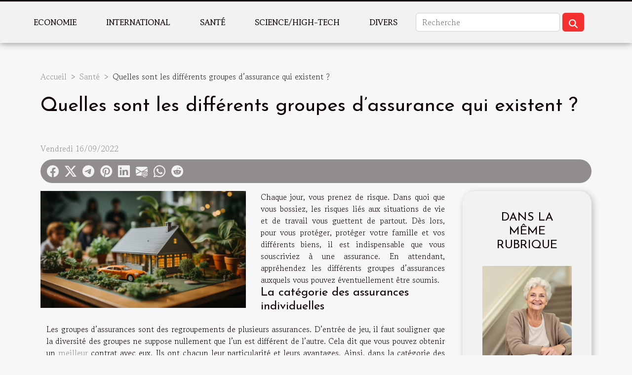

--- FILE ---
content_type: text/html; charset=UTF-8
request_url: https://www.studiofarrington.com/quelles-sont-les-differents-groupes-dassurance-qui-existent/
body_size: 9824
content:
<!DOCTYPE html>
    <html lang="fr">
<head>
    <meta charset="utf-8">
    <title>Quelles sont les différents groupes d’assurance qui existent ?</title>
<meta name="description" content="">

<meta name="robots" content="follow,index" />
<link rel="icon" type="image/png" href="/favicon.png" />
    <meta name="viewport" content="width=device-width, initial-scale=1">
    <link rel="stylesheet" href="/css/style2.css">
</head>
<body>
    <header>
    <div class="container-fluid fixed-top d-flex justify-content-center">
        <nav class="navbar navbar-expand-xl pt-3">
            <div class="container-fluid">
                <button class="navbar-toggler" type="button" data-bs-toggle="collapse" data-bs-target="#navbarSupportedContent" aria-controls="navbarSupportedContent" aria-expanded="false" aria-label="Toggle navigation">
                    <svg xmlns="http://www.w3.org/2000/svg" fill="currentColor" class="bi bi-list" viewBox="0 0 16 16">
                        <path fill-rule="evenodd" d="M2.5 12a.5.5 0 0 1 .5-.5h10a.5.5 0 0 1 0 1H3a.5.5 0 0 1-.5-.5m0-4a.5.5 0 0 1 .5-.5h10a.5.5 0 0 1 0 1H3a.5.5 0 0 1-.5-.5m0-4a.5.5 0 0 1 .5-.5h10a.5.5 0 0 1 0 1H3a.5.5 0 0 1-.5-.5"></path>
                    </svg>
                </button>
                <div class="collapse navbar-collapse" id="navbarSupportedContent">
                    <ul class="navbar-nav">
                                                    <li class="nav-item">
    <a href="/economie" class="nav-link">Economie</a>
    </li>
                                    <li class="nav-item">
    <a href="/international" class="nav-link">International</a>
    </li>
                                    <li class="nav-item">
    <a href="/sante" class="nav-link">Santé</a>
    </li>
                                    <li class="nav-item">
    <a href="/sciencehigh-tech" class="nav-link">Science/High-tech</a>
    </li>
                                    <li class="nav-item">
    <a href="/divers" class="nav-link">Divers</a>
    </li>
                            </ul>
                    <form class="d-flex" role="search" method="get" action="/search">
    <input type="search" class="form-control"  name="q" placeholder="Recherche" aria-label="Recherche"  pattern=".*\S.*" required>
    <button type="submit" class="btn">
        <svg xmlns="http://www.w3.org/2000/svg" width="18px" height="18px" fill="currentColor" viewBox="0 0 512 512">
                    <path d="M416 208c0 45.9-14.9 88.3-40 122.7L502.6 457.4c12.5 12.5 12.5 32.8 0 45.3s-32.8 12.5-45.3 0L330.7 376c-34.4 25.2-76.8 40-122.7 40C93.1 416 0 322.9 0 208S93.1 0 208 0S416 93.1 416 208zM208 352a144 144 0 1 0 0-288 144 144 0 1 0 0 288z"/>
                </svg>
    </button>
</form>
                </div>
            </div>
        </nav>
    </div>
</header>
<div class="container">
        <nav aria-label="breadcrumb"
               style="--bs-breadcrumb-divider: '&gt;';" >
            <ol class="breadcrumb">
                <li class="breadcrumb-item"><a href="/">Accueil</a></li>
                                    <li class="breadcrumb-item  active ">
                        <a href="/sante" title="Santé">Santé</a>                    </li>
                                <li class="breadcrumb-item">
                    Quelles sont les différents groupes d’assurance qui existent ?                </li>
            </ol>
        </nav>
    </div>
<div class="container-fluid">
    <main class="container sidebar-default mt-2">
        <div class="row">

                            <h1>
                    Quelles sont les différents groupes d’assurance qui existent ?                </h1>
            
            <fieldset><time datetime="2022-09-16 21:34:00">Vendredi 16/09/2022</time>                <ul>
                    <li><a href="https://www.facebook.com/sharer.php?u=https://www.studiofarrington.com/quelles-sont-les-differents-groupes-dassurance-qui-existent" rel="nofollow" target="_blank"><i class="social-facebook"></i></a></li>
                    <li><a href="https://twitter.com/share?url=https://www.studiofarrington.com/quelles-sont-les-differents-groupes-dassurance-qui-existent&amp;text=Quelles sont les différents groupes d’assurance qui existent ?" rel="nofollow" target="_blank"><i class="social-twitter"></i></a></li>
                    <li><a href="https://t.me/share/url?url=https://www.studiofarrington.com/quelles-sont-les-differents-groupes-dassurance-qui-existent&amp;text=Quelles sont les différents groupes d’assurance qui existent ?" rel="nofollow" target="_blank"><i class="social-telegram"></i></a></li>
                    <li><a href="https://pinterest.com/pin/create/bookmarklet/?media=/images/quelles-sont-les-differents-groupes-dassurance-qui-existent.jpg&amp;url=https://www.studiofarrington.com/quelles-sont-les-differents-groupes-dassurance-qui-existent&amp;is_video=0&amp;description=Quelles sont les différents groupes d’assurance qui existent ?" rel="nofollow" target="_blank"><i class="social-pinterest"></i></a></li>
                    <li><a href="https://www.linkedin.com/shareArticle?url=https://www.studiofarrington.com/quelles-sont-les-differents-groupes-dassurance-qui-existent&amp;title=Quelles sont les différents groupes d’assurance qui existent ?" rel="nofollow" target="_blank"><i class="social-linkedin"></i></a></li>
                    <li><a href="mailto:?subject=Quelles sont les différents groupes d’assurance qui existent ?&amp;body=Quelles sont les différents groupes d’assurance qui existent ?: https://www.studiofarrington.com/quelles-sont-les-differents-groupes-dassurance-qui-existent&quot;" rel="nofollow" target="_blank"><i class="social-mail"></i></a></li>
                    <li><a href="https://api.whatsapp.com/send?text=Quelles sont les différents groupes d’assurance qui existent ?&amp;https://www.studiofarrington.com/quelles-sont-les-differents-groupes-dassurance-qui-existent" rel="nofollow" target="_blank"><i class="social-whatsapp"></i></a></li>
                    <li><a href="https://reddit.com/submit?url=https://www.studiofarrington.com/quelles-sont-les-differents-groupes-dassurance-qui-existent&amp;title=Quelles sont les différents groupes d’assurance qui existent ?" rel="nofollow" target="_blank"><i class="social-reddit"></i></a></li>
            </ul></fieldset>
            <div class="col-lg-9 order-1 order-lg-2 col-12 main">
                <img class="img-fluid" src="/images/quelles-sont-les-differents-groupes-dassurance-qui-existent.jpg" alt="Quelles sont les différents groupes d’assurance qui existent ?">                                <article class="container main" ><div><p>Chaque jour, vous prenez de risque. Dans quoi que vous bossiez, les risques liés aux situations de vie et de travail vous guettent de partout. Dès lors, pour vous protéger, protéger votre famille et vos différents biens, il est indispensable que vous souscriviez à une assurance. En attendant, appréhendez les différents groupes d’assurances auxquels vous pouvez éventuellement être soumis.</p>
<h4>La catégorie des assurances individuelles</h4>
<p>Les groupes d’assurances sont des regroupements de plusieurs assurances. D’entrée de jeu, il faut souligner que la diversité des groupes ne suppose nullement que l’un est différent de l’autre. Cela dit que vous pouvez obtenir un <a href="https://www.unefamille.net/comprendre-les-services-et-avantages-de-la-caf-a-la-garde-une-analyse-approfondie/">meilleur</a> contrat avec eux. Ils ont chacun leur particularité et leurs avantages. Ainsi, dans la catégorie des assurances individuelles, plusieurs formes d’assurance y sont inclus. Il s’agit, notamment, des assurances de retraite, de l’assurance de la santé et de l’assurance de décès. Explicitement, ces assurances couvrent, non seulement les frais de retraite, des dépenses provoquées par les incidents de la santé, mais encore ceux qui surviennent après la mort de l’assuré. En plus de ces trois assurances, il faut ajouter l’assurance à vie. Bref, les assurances individuelles concernent les poids liés aux dommages physiques, et, aussi, à ceux des dommages moraux.</p>
<h4>La famille des assurances collectives</h4>
<p>Les assurances ne couvrent pas seulement les individus. Elles s’intéressent aussi aux regroupements d’individus tels que les sociétés, les organisations et les associations. La particularité ici est évidente. En effet, les sociétés assurées le sont pour le compte de leurs employés. Mais à la question de savoir si un employé qui est protégé par l’assurance de sa société de travail peut encore, à titre individuel, souscrire à une assurance personnelle, la réponse est bien positive. Cette catégorie d’assurance regroupe, à elle aussi, plusieurs formes d’assurances. Entre autres, nous avons l’assurance de prévoyance collective, l’assurance de retraite et de renvoi.</p>
<h4>Le groupe des biens et activités</h4>
<p>Si vous en douter encore, sachez que les assurances ne se limitent ni aux individus ni aux regroupements. Elles s’élargissent aussi bien aux biens qu’aux diverses activités. Chose normale, ça ne servirait pas à grande chose de se protéger si on peut perdre ses avoirs à tout moment. Parmi les biens les plus protégés, on peut citer les biens immobiliers et automobiles. En ce qui concerne la protection des activités, les assurances se portent garants pour vous secourir en cas d’éventuelle crise.</p><div></article>            </div>
            <aside class="col-lg-3 order-2 order-lg-2 col-12 aside-right">
                <div class="list-img-none">
                    <h2>Dans la même rubrique</h2>                            <section>
                    <figure><a href="/comment-un-monte-escalier-ameliore-t-il-lindependance-des-seniors" title="Comment un monte-escalier améliore-t-il l&#039;indépendance des seniors ?"><img class="img-fluid" src="/images/comment-un-monte-escalier-ameliore-t-il-lindependance-des-seniors.jpg" alt="Comment un monte-escalier améliore-t-il l&#039;indépendance des seniors ?"></a></figure><figcaption>Comment un monte-escalier améliore-t-il l'indépendance des seniors ?</figcaption>                    <div>
                                                <h3><a href="/comment-un-monte-escalier-ameliore-t-il-lindependance-des-seniors" title="Comment un monte-escalier améliore-t-il l&#039;indépendance des seniors ?">Comment un monte-escalier améliore-t-il l'indépendance des seniors ?</a></h3>                    </div>
                </section>
                            <section>
                    <figure><a href="/comment-les-ingredients-naturels-peuvent-transformer-votre-routine-de-soins-visage" title="Comment les ingrédients naturels peuvent transformer votre routine de soins visage"><img class="img-fluid" src="/images/comment-les-ingredients-naturels-peuvent-transformer-votre-routine-de-soins-visage.jpeg" alt="Comment les ingrédients naturels peuvent transformer votre routine de soins visage"></a></figure><figcaption>Comment les ingrédients naturels peuvent transformer votre routine de soins visage</figcaption>                    <div>
                                                <h3><a href="/comment-les-ingredients-naturels-peuvent-transformer-votre-routine-de-soins-visage" title="Comment les ingrédients naturels peuvent transformer votre routine de soins visage">Comment les ingrédients naturels peuvent transformer votre routine de soins visage</a></h3>                    </div>
                </section>
                            <section>
                    <figure><a href="/conseils-pour-choisir-des-lunettes-adaptees-a-votre-style-de-vie" title="Conseils pour choisir des lunettes adaptées à votre style de vie"><img class="img-fluid" src="/images/conseils-pour-choisir-des-lunettes-adaptees-a-votre-style-de-vie.jpeg" alt="Conseils pour choisir des lunettes adaptées à votre style de vie"></a></figure><figcaption>Conseils pour choisir des lunettes adaptées à votre style de vie</figcaption>                    <div>
                                                <h3><a href="/conseils-pour-choisir-des-lunettes-adaptees-a-votre-style-de-vie" title="Conseils pour choisir des lunettes adaptées à votre style de vie">Conseils pour choisir des lunettes adaptées à votre style de vie</a></h3>                    </div>
                </section>
                                    </div>
            </aside>
        </div>
        <section class="column-3">

        <div class="container">
            <h2>Articles similaires</h2>            <div class="row">
                                    <div class="col-12 col-md-5 col-lg-4 item">

                        <figure><a href="/comment-un-monte-escalier-ameliore-t-il-lindependance-des-seniors" title="Comment un monte-escalier améliore-t-il l&#039;indépendance des seniors ?"><img class="img-fluid" src="/images/comment-un-monte-escalier-ameliore-t-il-lindependance-des-seniors.jpg" alt="Comment un monte-escalier améliore-t-il l&#039;indépendance des seniors ?"></a></figure><figcaption>Comment un monte-escalier améliore-t-il l'indépendance des seniors ?</figcaption>                        <div>
                            <h3><a href="/comment-un-monte-escalier-ameliore-t-il-lindependance-des-seniors" title="Comment un monte-escalier améliore-t-il l&#039;indépendance des seniors ?">Comment un monte-escalier améliore-t-il l'indépendance des seniors ?</a></h3>                        </div>
                        <time datetime="2025-12-26 10:56:05">Vendredi 26/12/2025</time>                        
                        <div>
L’aménagement du domicile devient une question essentielle pour le maintien à domicile des seniors. Parmi les solutions techniques, le monte-escalier se distingue par son efficacité à restaurer l’autonomie et le confort au quotidien. Découvrez comment cet équipement contribue à redonner confiance...</div>                                            </div>

                                                        <div class="col-12 col-md-5 col-lg-4 item">

                        <figure><a href="/comment-les-ingredients-naturels-peuvent-transformer-votre-routine-de-soins-visage" title="Comment les ingrédients naturels peuvent transformer votre routine de soins visage"><img class="img-fluid" src="/images/comment-les-ingredients-naturels-peuvent-transformer-votre-routine-de-soins-visage.jpeg" alt="Comment les ingrédients naturels peuvent transformer votre routine de soins visage"></a></figure><figcaption>Comment les ingrédients naturels peuvent transformer votre routine de soins visage</figcaption>                        <div>
                            <h3><a href="/comment-les-ingredients-naturels-peuvent-transformer-votre-routine-de-soins-visage" title="Comment les ingrédients naturels peuvent transformer votre routine de soins visage">Comment les ingrédients naturels peuvent transformer votre routine de soins visage</a></h3>                        </div>
                        <time datetime="2025-12-02 05:04:46">Mardi 02/12/2025</time>                        
                        <div>
Les ingrédients naturels sont de véritables alliés pour sublimer la peau et redéfinir les gestes quotidiens de soins visage. Découvrir leurs bienfaits peut ouvrir la porte à une routine plus respectueuse de l’épiderme et de l’environnement. Laissez-vous guider à travers des conseils d’expert pour...</div>                                            </div>

                                                        <div class="col-12 col-md-5 col-lg-4 item">

                        <figure><a href="/conseils-pour-choisir-des-lunettes-adaptees-a-votre-style-de-vie" title="Conseils pour choisir des lunettes adaptées à votre style de vie"><img class="img-fluid" src="/images/conseils-pour-choisir-des-lunettes-adaptees-a-votre-style-de-vie.jpeg" alt="Conseils pour choisir des lunettes adaptées à votre style de vie"></a></figure><figcaption>Conseils pour choisir des lunettes adaptées à votre style de vie</figcaption>                        <div>
                            <h3><a href="/conseils-pour-choisir-des-lunettes-adaptees-a-votre-style-de-vie" title="Conseils pour choisir des lunettes adaptées à votre style de vie">Conseils pour choisir des lunettes adaptées à votre style de vie</a></h3>                        </div>
                        <time datetime="2025-09-01 07:48:08">Lundi 01/09/2025</time>                        
                        <div>
Choisir des lunettes peut sembler anodin, cependant il s’agit d’un élément essentiel qui influence non seulement votre confort visuel, mais aussi votre apparence et votre quotidien. Dans ce article, découvrez comment sélectionner la monture idéale en fonction de vos besoins, de vos activités et...</div>                                            </div>

                                </div>
            <div class="row">
                                                    <div class="col-12 col-md-5 col-lg-4 item">

                        <figure><a href="/comment-les-nouvelles-technologies-transforment-elles-les-montres-ecg-en-outils-de-sante-essentiels" title="Comment les nouvelles technologies transforment-elles les montres ECG en outils de santé essentiels ?"><img class="img-fluid" src="/images/comment-les-nouvelles-technologies-transforment-elles-les-montres-ecg-en-outils-de-sante-essentiels.jpeg" alt="Comment les nouvelles technologies transforment-elles les montres ECG en outils de santé essentiels ?"></a></figure><figcaption>Comment les nouvelles technologies transforment-elles les montres ECG en outils de santé essentiels ?</figcaption>                        <div>
                            <h3><a href="/comment-les-nouvelles-technologies-transforment-elles-les-montres-ecg-en-outils-de-sante-essentiels" title="Comment les nouvelles technologies transforment-elles les montres ECG en outils de santé essentiels ?">Comment les nouvelles technologies transforment-elles les montres ECG en outils de santé essentiels ?</a></h3>                        </div>
                        <time datetime="2025-08-04 01:02:05">Lundi 04/08/2025</time>                        
                        <div>
L'évolution rapide des nouvelles technologies redéfinit le paysage de la santé connectée, notamment grâce aux montres ECG. Ces dispositifs innovants s'imposent comme des alliés incontournables pour le suivi du bien-être et la prévention des risques cardiovasculaires. Découvrez comment ces...</div>                                            </div>

                                                        <div class="col-12 col-md-5 col-lg-4 item">

                        <figure><a href="/interactions-medicamenteuses-ce-que-vous-devez-savoir-pour-votre-bien-etre-quotidien" title="Interactions médicamenteuses ce que vous devez savoir pour votre bien-être quotidien"><img class="img-fluid" src="/images/interactions-medicamenteuses-ce-que-vous-devez-savoir-pour-votre-bien-etre-quotidien.jpg" alt="Interactions médicamenteuses ce que vous devez savoir pour votre bien-être quotidien"></a></figure><figcaption>Interactions médicamenteuses ce que vous devez savoir pour votre bien-être quotidien</figcaption>                        <div>
                            <h3><a href="/interactions-medicamenteuses-ce-que-vous-devez-savoir-pour-votre-bien-etre-quotidien" title="Interactions médicamenteuses ce que vous devez savoir pour votre bien-être quotidien">Interactions médicamenteuses ce que vous devez savoir pour votre bien-être quotidien</a></h3>                        </div>
                        <time datetime="2025-04-29 17:19:24">Mardi 29/04/2025</time>                        
                        <div>
La gestion des interactions médicamenteuses est un aspect fondamental de la prise en charge de votre santé. Chaque médicament a le potentiel d'interagir avec d'autres substances, ce qui peut influencer leur efficacité ou provoquer des effets indésirables. Cet article vise à éclairer les lecteurs...</div>                                            </div>

                                                        <div class="col-12 col-md-5 col-lg-4 item">

                        <figure><a href="/prevention-des-troubles-musculo-squelettiques-astuces-et-exercices" title="Prévention des troubles musculo-squelettiques astuces et exercices"><img class="img-fluid" src="/images/prevention-des-troubles-musculo-squelettiques-astuces-et-exercices.jpeg" alt="Prévention des troubles musculo-squelettiques astuces et exercices"></a></figure><figcaption>Prévention des troubles musculo-squelettiques astuces et exercices</figcaption>                        <div>
                            <h3><a href="/prevention-des-troubles-musculo-squelettiques-astuces-et-exercices" title="Prévention des troubles musculo-squelettiques astuces et exercices">Prévention des troubles musculo-squelettiques astuces et exercices</a></h3>                        </div>
                        <time datetime="2025-04-13 07:37:15">Dimanche 13/04/2025</time>                        
                        <div>
Les troubles musculo-squelettiques sont de plus en plus courants dans notre société moderne, souvent liés à nos habitudes de travail et à notre mode de vie sédentaire. Prévenir ces affections est fondamental pour maintenir une qualité de vie et une productivité optimales. Cet texte vous invite à...</div>                                            </div>

                                </div>
            <div class="row">
                                                    <div class="col-12 col-md-5 col-lg-4 item">

                        <figure><a href="/soins-de-la-peau-pour-les-personnes-souffrant-dincontinence" title="Soins de la peau pour les personnes souffrant d&#039;incontinence"><img class="img-fluid" src="/images/soins-de-la-peau-pour-les-personnes-souffrant-dincontinence.jpeg" alt="Soins de la peau pour les personnes souffrant d&#039;incontinence"></a></figure><figcaption>Soins de la peau pour les personnes souffrant d'incontinence</figcaption>                        <div>
                            <h3><a href="/soins-de-la-peau-pour-les-personnes-souffrant-dincontinence" title="Soins de la peau pour les personnes souffrant d&#039;incontinence">Soins de la peau pour les personnes souffrant d'incontinence</a></h3>                        </div>
                        <time datetime="2025-04-08 19:12:06">Mardi 08/04/2025</time>                        
                        <div>
Aborder la question des soins de la peau peut être délicat, surtout lorsqu'il s'agit du contexte particulier de l'incontinence. La sensibilité accrue et la nécessité d'une hygiène rigoureuse rendent la tâche ardue, mais pas insurmontable. Ce guide se propose de lever le voile sur les meilleures...</div>                                            </div>

                                                        <div class="col-12 col-md-5 col-lg-4 item">

                        <figure><a href="/les-plantes-adaptogenes-et-la-gestion-du-stress-quels-benefices-pour-votre-sante-mentale" title="Les plantes adaptogènes et la gestion du stress quels bénéfices pour votre santé mentale"><img class="img-fluid" src="/images/les-plantes-adaptogenes-et-la-gestion-du-stress-quels-benefices-pour-votre-sante-mentale.jpg" alt="Les plantes adaptogènes et la gestion du stress quels bénéfices pour votre santé mentale"></a></figure><figcaption>Les plantes adaptogènes et la gestion du stress quels bénéfices pour votre santé mentale</figcaption>                        <div>
                            <h3><a href="/les-plantes-adaptogenes-et-la-gestion-du-stress-quels-benefices-pour-votre-sante-mentale" title="Les plantes adaptogènes et la gestion du stress quels bénéfices pour votre santé mentale">Les plantes adaptogènes et la gestion du stress quels bénéfices pour votre santé mentale</a></h3>                        </div>
                        <time datetime="2025-04-03 13:47:47">Jeudi 03/04/2025</time>                        
                        <div>
Dans un monde où le rythme effréné de la vie quotidienne exerce une pression constante sur notre bien-être mental, il est vital de découvrir des méthodes naturelles pour faire face au stress. Les plantes adaptogènes offrent une avenue prometteuse pour améliorer notre santé mentale. Cet exposé...</div>                                            </div>

                                                        <div class="col-12 col-md-5 col-lg-4 item">

                        <figure><a href="/comment-les-chaussures-rehaussantes-peuvent-ameliorer-votre-confiance" title="Comment les chaussures rehaussantes peuvent améliorer votre confiance"><img class="img-fluid" src="/images/comment-les-chaussures-rehaussantes-peuvent-ameliorer-votre-confiance.jpeg" alt="Comment les chaussures rehaussantes peuvent améliorer votre confiance"></a></figure><figcaption>Comment les chaussures rehaussantes peuvent améliorer votre confiance</figcaption>                        <div>
                            <h3><a href="/comment-les-chaussures-rehaussantes-peuvent-ameliorer-votre-confiance" title="Comment les chaussures rehaussantes peuvent améliorer votre confiance">Comment les chaussures rehaussantes peuvent améliorer votre confiance</a></h3>                        </div>
                        <time datetime="2025-03-27 02:08:03">Jeudi 27/03/2025</time>                        
                        <div>
La taille peut souvent être perçue comme un atout dans de nombreuses sphères sociales et professionnelles, influençant parfois la manière dont les individus sont perçus et perçoivent leur propre confiance en eux. Les chaussures rehaussantes, discrètes et élégantes, offrent une solution pour ceux...</div>                                            </div>

                                </div>
            <div class="row">
                                                    <div class="col-12 col-md-5 col-lg-4 item">

                        <figure><a href="/guide-complet-pour-choisir-une-complementaire-sante-adaptee-aux-seniors" title="Guide complet pour choisir une complémentaire santé adaptée aux seniors"><img class="img-fluid" src="/images/guide-complet-pour-choisir-une-complementaire-sante-adaptee-aux-seniors.jpeg" alt="Guide complet pour choisir une complémentaire santé adaptée aux seniors"></a></figure><figcaption>Guide complet pour choisir une complémentaire santé adaptée aux seniors</figcaption>                        <div>
                            <h3><a href="/guide-complet-pour-choisir-une-complementaire-sante-adaptee-aux-seniors" title="Guide complet pour choisir une complémentaire santé adaptée aux seniors">Guide complet pour choisir une complémentaire santé adaptée aux seniors</a></h3>                        </div>
                        <time datetime="2024-12-08 06:48:04">Dimanche 08/12/2024</time>                        
                        <div>
Le choix d'une complémentaire santé pour les seniors représente un enjeu majeur pour s'assurer une couverture adéquate en réponse à des besoins spécifiques qui évoluent avec l'âge. Au cœur des préoccupations liées au bien-être et à la tranquillité d'esprit, il est primordial de s'informer et de...</div>                                            </div>

                                                        <div class="col-12 col-md-5 col-lg-4 item">

                        <figure><a href="/guide-pratique-sur-les-etapes-cles-de-la-succession-apres-un-deces" title="Guide pratique sur les étapes clés de la succession après un décès"><img class="img-fluid" src="/images/guide-pratique-sur-les-etapes-cles-de-la-succession-apres-un-deces.jpeg" alt="Guide pratique sur les étapes clés de la succession après un décès"></a></figure><figcaption>Guide pratique sur les étapes clés de la succession après un décès</figcaption>                        <div>
                            <h3><a href="/guide-pratique-sur-les-etapes-cles-de-la-succession-apres-un-deces" title="Guide pratique sur les étapes clés de la succession après un décès">Guide pratique sur les étapes clés de la succession après un décès</a></h3>                        </div>
                        <time datetime="2024-11-25 16:38:05">Lundi 25/11/2024</time>                        
                        <div>
La perte d'un proche est une épreuve émotionnellement difficile, qui s'accompagne également de démarches administratives spécifiques. La succession est un processus délicat qui nécessite une attention particulière pour éviter les écueils légaux et financiers. Cet écrit offre un aperçu des étapes...</div>                                            </div>

                                                        <div class="col-12 col-md-5 col-lg-4 item">

                        <figure><a href="/mettre-en-place-des-protocoles-de-nettoyage-ecologiques-pour-vos-locations" title="Mettre en place des protocoles de nettoyage écologiques pour vos locations"><img class="img-fluid" src="/images/mettre-en-place-des-protocoles-de-nettoyage-ecologiques-pour-vos-locations.jpg" alt="Mettre en place des protocoles de nettoyage écologiques pour vos locations"></a></figure><figcaption>Mettre en place des protocoles de nettoyage écologiques pour vos locations</figcaption>                        <div>
                            <h3><a href="/mettre-en-place-des-protocoles-de-nettoyage-ecologiques-pour-vos-locations" title="Mettre en place des protocoles de nettoyage écologiques pour vos locations">Mettre en place des protocoles de nettoyage écologiques pour vos locations</a></h3>                        </div>
                        <time datetime="2024-03-04 22:22:11">Lundi 04/03/2024</time>                        
                        <div>
Dans une époque où la conscience écologique s'avère primordiale pour la préservation de notre environnement, l'adoption de protocoles de nettoyage respectueux de la nature dans l'univers des locations n'est pas à négliger. En tant que propriétaires ou gestionnaires, il est vital de considérer...</div>                                            </div>

                                </div>
            <div class="row">
                                                    <div class="col-12 col-md-5 col-lg-4 item">

                        <figure><a href="/lile-de-crete-que-faut-il-savoir" title="L’île de Crête : que faut-il savoir ?"><img class="img-fluid" src="/images/lile-de-crete-que-faut-il-savoir.jpeg" alt="L’île de Crête : que faut-il savoir ?"></a></figure><figcaption>L’île de Crête : que faut-il savoir ?</figcaption>                        <div>
                            <h3><a href="/lile-de-crete-que-faut-il-savoir" title="L’île de Crête : que faut-il savoir ?">L’île de Crête : que faut-il savoir ?</a></h3>                        </div>
                        <time datetime="2023-10-27 12:52:30">Vendredi 27/10/2023</time>                        
                        <div>Après de longs moments de travail acharné, il est tout à fait normal de prendre quelques jours ou semaines de vacances. Si vous cherchez un endroit de rêve à visiter, nous vous proposons de faire un tour sur l’île de Crête. Voici quelques informations sur ce magnifique lieu.
Pourquoi aller en...</div>                                            </div>

                                                        <div class="col-12 col-md-5 col-lg-4 item">

                        <figure><a href="/que-faut-il-savoir-sur-linstallation-dune-menuiseri" title="Que faut-il savoir sur l’installation d’une menuiserie ?"><img class="img-fluid" src="/images/que-faut-il-savoir-sur-linstallation-dune-menuiserie.jpg" alt="Que faut-il savoir sur l’installation d’une menuiserie ?"></a></figure><figcaption>Que faut-il savoir sur l’installation d’une menuiserie ?</figcaption>                        <div>
                            <h3><a href="/que-faut-il-savoir-sur-linstallation-dune-menuiseri" title="Que faut-il savoir sur l’installation d’une menuiserie ?">Que faut-il savoir sur l’installation d’une menuiserie ?</a></h3>                        </div>
                        <time datetime="2023-10-27 12:52:26">Vendredi 27/10/2023</time>                        
                        <div>Il arrive des fois et vous vous voyez exercer le métier d’un installateur menuisier. Peu importe si vous l’ignorez. Mais cela constitue une passion pour vous, ou vous avez sans doute du talent pour le métier. Dans cet article, nous allons vous aider à devenir plus professionnel que vous l’êtes déjà...</div>                                            </div>

                                                        <div class="col-12 col-md-5 col-lg-4 item">

                        <figure><a href="/que-faut-il-savoir-sur-whey-proteine-bio-sport" title="Que faut-il savoir sur Whey protéine bio sport ?"><img class="img-fluid" src="/images/que-faut-il-savoir-sur-whey-proteine-bio-sport.jpeg" alt="Que faut-il savoir sur Whey protéine bio sport ?"></a></figure><figcaption>Que faut-il savoir sur Whey protéine bio sport ?</figcaption>                        <div>
                            <h3><a href="/que-faut-il-savoir-sur-whey-proteine-bio-sport" title="Que faut-il savoir sur Whey protéine bio sport ?">Que faut-il savoir sur Whey protéine bio sport ?</a></h3>                        </div>
                        <time datetime="2023-10-27 12:52:17">Vendredi 27/10/2023</time>                        
                        <div>Aujourd’hui, on distingue plusieurs types de protéines en poudre qui s’adaptent mieux aux besoins diversifiés des sportifs. Parmi ceux-ci on retrouve la whey protéine, ou protéine de whey. Découvrez dans cet article les bienfaits de la whey protéine, ainsi que son mode d’utilisation.
L’essentiel à...</div>                                            </div>

                                </div>
            <div class="row">
                                                    <div class="col-12 col-md-5 col-lg-4 item">

                        <figure><a href="/les-avantages-dune-cigarette-electroniqu" title="Les avantages d’une cigarette électronique ?"><img class="img-fluid" src="/images/les-avantages-dune-cigarette-electronique.jpg" alt="Les avantages d’une cigarette électronique ?"></a></figure><figcaption>Les avantages d’une cigarette électronique ?</figcaption>                        <div>
                            <h3><a href="/les-avantages-dune-cigarette-electroniqu" title="Les avantages d’une cigarette électronique ?">Les avantages d’une cigarette électronique ?</a></h3>                        </div>
                        <time datetime="2023-10-27 12:52:15">Vendredi 27/10/2023</time>                        
                        <div>La cigarette électronique en raison de sa conséquence mineure sur la santé est devenue une alternative à la cigarette de tabac. En effet elle est désormais présente dans tous les coins du monde. Cet article vous informera sur la composition de la cigarette électronique, son mode de fonctionnement...</div>                                            </div>

                                                        <div class="col-12 col-md-5 col-lg-4 item">

                        <figure><a href="/la-cigarette-electronique-vos-premiers-pas" title="La cigarette électronique : vos premiers pas !"><img class="img-fluid" src="/images/la-cigarette-electronique-vos-premiers-pas.jpeg" alt="La cigarette électronique : vos premiers pas !"></a></figure><figcaption>La cigarette électronique : vos premiers pas !</figcaption>                        <div>
                            <h3><a href="/la-cigarette-electronique-vos-premiers-pas" title="La cigarette électronique : vos premiers pas !">La cigarette électronique : vos premiers pas !</a></h3>                        </div>
                        <time datetime="2023-10-27 12:52:10">Vendredi 27/10/2023</time>                        
                        <div>Ça y est ? Vous avez fait le pas et pris votre appareil de sevrage ? Parfait ! Toutefois, il peut s’avérer déconcertant de se rendre compte qu’on a en réalité aucune idée du processus pour commencer par utiliser son achat. Et c’est totalement compréhensible. Il est humain de chercher à en...</div>                                            </div>

                                                        <div class="col-12 col-md-5 col-lg-4 item">

                        <figure><a href="/assurance-auto-que-faut-il-faire-en-cas-daccident" title="Assurance auto : que faut-il faire en cas d’accident ?"><img class="img-fluid" src="/images/assurance-auto-que-faut-il-faire-en-cas-daccident.jpg" alt="Assurance auto : que faut-il faire en cas d’accident ?"></a></figure><figcaption>Assurance auto : que faut-il faire en cas d’accident ?</figcaption>                        <div>
                            <h3><a href="/assurance-auto-que-faut-il-faire-en-cas-daccident" title="Assurance auto : que faut-il faire en cas d’accident ?">Assurance auto : que faut-il faire en cas d’accident ?</a></h3>                        </div>
                        <time datetime="2023-10-27 12:52:10">Vendredi 27/10/2023</time>                        
                        <div>L’assurance auto est une obligation pour tous. Ainsi, vous pourrez bénéficier d’indemnisation en cas d’accident. Puisqu’on ne sait quand un accident peut arriver. Mais, avant de bénéficier d’une indemnisation, il existe des démarches à faire. Quelle est donc la procédure pour bénéficier d’une...</div>                                            </div>

                                </div>
            <div class="row">
                                                    <div class="col-12 col-md-5 col-lg-4 item">

                        <figure><a href="/comment-choisir-un-bon-serrurier-pour-sa-port" title="Comment choisir un bon serrurier pour sa porte ?"><img class="img-fluid" src="/images/comment-choisir-un-bon-serrurier-pour-sa-porte.jpeg" alt="Comment choisir un bon serrurier pour sa porte ?"></a></figure><figcaption>Comment choisir un bon serrurier pour sa porte ?</figcaption>                        <div>
                            <h3><a href="/comment-choisir-un-bon-serrurier-pour-sa-port" title="Comment choisir un bon serrurier pour sa porte ?">Comment choisir un bon serrurier pour sa porte ?</a></h3>                        </div>
                        <time datetime="2023-10-27 12:52:08">Vendredi 27/10/2023</time>                        
                        <div>Les services d’un serrurier sont d’une grande utilité dans des situations urgentes. Ce dernier est sollicité en cas de perte de la clé de votre porte, lorsque la serrure est cassée ou le cas dans lequel l’on a besoin de changer de clé pour des raisons de sécurité. Cependant, certains critères sont...</div>                                            </div>

                                                        <div class="col-12 col-md-5 col-lg-4 item">

                        <figure><a href="/que-faut-il-savoir-au-sujet-de-la-demande-esta" title="Que faut-il savoir au sujet de la demande ESTA ?"><img class="img-fluid" src="/images/que-faut-il-savoir-au-sujet-de-la-demande-esta.jpeg" alt="Que faut-il savoir au sujet de la demande ESTA ?"></a></figure><figcaption>Que faut-il savoir au sujet de la demande ESTA ?</figcaption>                        <div>
                            <h3><a href="/que-faut-il-savoir-au-sujet-de-la-demande-esta" title="Que faut-il savoir au sujet de la demande ESTA ?">Que faut-il savoir au sujet de la demande ESTA ?</a></h3>                        </div>
                        <time datetime="2023-10-27 12:52:08">Vendredi 27/10/2023</time>                        
                        <div>Pour aller aux États-Unis, il est important de se préparer en conséquence. Parmi les documents qui vous permettront de fouler le sol américain, il y a l’ESTA. C’est un incontournable pour vous rendre légalement aux USA. Que faut-il savoir au sujet de cette pièce ? Découvrez-le ici.
L’ESTA :...</div>                                            </div>

                                                        <div class="col-12 col-md-5 col-lg-4 item">

                        <figure><a href="/quels-sont-les-types-de-compresseurs-dair-qui-existent" title="Quels sont les types de compresseurs d&#039;air qui existent ?"><img class="img-fluid" src="/images/quels-sont-les-types-de-compresseurs-dair-qui-existent.jpeg" alt="Quels sont les types de compresseurs d&#039;air qui existent ?"></a></figure><figcaption>Quels sont les types de compresseurs d'air qui existent ?</figcaption>                        <div>
                            <h3><a href="/quels-sont-les-types-de-compresseurs-dair-qui-existent" title="Quels sont les types de compresseurs d&#039;air qui existent ?">Quels sont les types de compresseurs d'air qui existent ?</a></h3>                        </div>
                        <time datetime="2023-05-18 18:53:31">Jeudi 18/05/2023</time>                        
                        <div>Il existe des compresseurs à piston, à vis, à palettes, à spirale ou à piston rotatif , qui, selon l'utilisation, l'application et la fréquence avec laquelle nous allons l'utiliser, nous déciderons du choix de l'un ou de l'autre. En règle générale, le compresseur à piston est le plus utilisé pour...</div>                                            </div>

                                </div>
            <div class="row">
                                                    <div class="col-12 col-md-5 col-lg-4 item">

                        <figure><a href="/pourquoi-ecoute-t-on-de-la-musique" title="Pourquoi écoute-t-on de la musique ?"><img class="img-fluid" src="/images/pourquoi-ecoute-t-on-de-la-musique.jpeg" alt="Pourquoi écoute-t-on de la musique ?"></a></figure><figcaption>Pourquoi écoute-t-on de la musique ?</figcaption>                        <div>
                            <h3><a href="/pourquoi-ecoute-t-on-de-la-musique" title="Pourquoi écoute-t-on de la musique ?">Pourquoi écoute-t-on de la musique ?</a></h3>                        </div>
                        <time datetime="2023-02-28 21:06:02">Mardi 28/02/2023</time>                        
                        <div>La musique a un pouvoir de guérison naturel. Et, lorsqu'elle est guidée par un thérapeute qualifié, la musicothérapie peut aider les personnes souffrant de problèmes de santé mentale. Elle les aide à se rétablir plus rapidement et à se sentir mieux. Cependant, écouter de la musique chez soi peut...</div>                                            </div>

                                                        <div class="col-12 col-md-5 col-lg-4 item">

                        <figure><a href="/que-faire-face-a-une-prise-de-courant-qui-gresille" title="Que faire face à une prise de courant qui grésille ?"><img class="img-fluid" src="/images/que-faire-face-a-une-prise-de-courant-qui-gresille.jpeg" alt="Que faire face à une prise de courant qui grésille ?"></a></figure><figcaption>Que faire face à une prise de courant qui grésille ?</figcaption>                        <div>
                            <h3><a href="/que-faire-face-a-une-prise-de-courant-qui-gresille" title="Que faire face à une prise de courant qui grésille ?">Que faire face à une prise de courant qui grésille ?</a></h3>                        </div>
                        <time datetime="2023-02-16 23:46:02">Jeudi 16/02/2023</time>                        
                        <div>Lorsque vous remarquez que votre prise de courant grésille, il est important de prendre des mesures pour remédier au problème. Le grésillement est souvent le signe d'un dysfonctionnement du circuit électrique, ce qui peut constituer un risque potentiel pour votre sécurité et celle de votre...</div>                                            </div>

                                                        <div class="col-12 col-md-5 col-lg-4 item">

                        <figure><a href="/quelques-astuces-pour-obtenir-de-belles-photos-pour-votre-mariage" title="Quelques astuces pour obtenir de belles photos pour votre mariage"><img class="img-fluid" src="/images/quelques-astuces-pour-obtenir-de-belles-photos-pour-votre-mariage.jpeg" alt="Quelques astuces pour obtenir de belles photos pour votre mariage"></a></figure><figcaption>Quelques astuces pour obtenir de belles photos pour votre mariage</figcaption>                        <div>
                            <h3><a href="/quelques-astuces-pour-obtenir-de-belles-photos-pour-votre-mariage" title="Quelques astuces pour obtenir de belles photos pour votre mariage">Quelques astuces pour obtenir de belles photos pour votre mariage</a></h3>                        </div>
                        <time datetime="2023-02-06 21:50:01">Lundi 06/02/2023</time>                        
                        <div>Le mariage constitue l’une des étapes les plus importantes dans l’existence humaine. Cet évènement est l’occasion pour tous de célébrer l’amour et de passer un moment inoubliable. Quoi de mieux que la prise de photos de qualité pour immortaliser ces instants&nbsp;? Bon nombre de personnes aspirent...</div>                                            </div>

                                </div>
            <div class="row">
                                                    <div class="col-12 col-md-5 col-lg-4 item">

                        <figure><a href="/quelques-produits-a-base-de-cbd" title="Quelques produits à base de CBD"><img class="img-fluid" src="/images/quelques-produits-a-base-de-cbd.jpeg" alt="Quelques produits à base de CBD"></a></figure><figcaption>Quelques produits à base de CBD</figcaption>                        <div>
                            <h3><a href="/quelques-produits-a-base-de-cbd" title="Quelques produits à base de CBD">Quelques produits à base de CBD</a></h3>                        </div>
                        <time datetime="2023-02-05 10:44:02">Dimanche 05/02/2023</time>                        
                        <div>Le CBD est une molécule de la famille des cannabinoïdes traditionnellement présente dans le cannabis. Ses nombreux bienfaits pour la santé humaine ne sont plus à prouver de nos jours. C'est pour cette raison qu'il est apprécié et consommé par de nombreuses personnes. Il existe une variété de...</div>                                            </div>

                                                                        <div class="col-12 col-md-5 col-lg-4 empty"></div>
                                    <div class="col-12 col-md-5 col-lg-4 empty"></div>
                            </div>
        </div>
        
    </section>
                    </main>
</div>
<footer>
    <div class="container-fluid">
        <div class="container">
            <div class="row">
                <div class="col-12 col-lg-4">
                    <div class="row">
                        <section>
            <div>
                <h3><a href="/economie" title="Economie">Economie</a></h3>                            </div>
        </section>
            <section>
            <div>
                <h3><a href="/international" title="International">International</a></h3>                            </div>
        </section>
            <section>
            <div>
                <h3><a href="/sante" title="Santé">Santé</a></h3>                            </div>
        </section>
            <section>
            <div>
                <h3><a href="/sciencehigh-tech" title="Science/High-tech">Science/High-tech</a></h3>                            </div>
        </section>
            <section>
            <div>
                <h3><a href="/divers" title="Divers">Divers</a></h3>                            </div>
        </section>
                            </div>
                                    </div>
                <div class="col-12 col-lg-4">
                    <form class="d-flex" role="search" method="get" action="/search">
    <input type="search" class="form-control"  name="q" placeholder="Recherche" aria-label="Recherche"  pattern=".*\S.*" required>
    <button type="submit" class="btn">
        <svg xmlns="http://www.w3.org/2000/svg" width="18px" height="18px" fill="currentColor" viewBox="0 0 512 512">
                    <path d="M416 208c0 45.9-14.9 88.3-40 122.7L502.6 457.4c12.5 12.5 12.5 32.8 0 45.3s-32.8 12.5-45.3 0L330.7 376c-34.4 25.2-76.8 40-122.7 40C93.1 416 0 322.9 0 208S93.1 0 208 0S416 93.1 416 208zM208 352a144 144 0 1 0 0-288 144 144 0 1 0 0 288z"/>
                </svg>
    </button>
</form>
                </div>
            </div>
        </div>
    </div>
    <div class="container-fluid">
        <div class="row">
            (C) www.studiofarrington.com
   
    </div>
    </div>
</footer>

    <script src="https://cdn.jsdelivr.net/npm/bootstrap@5.0.2/dist/js/bootstrap.bundle.min.js" integrity="sha384-MrcW6ZMFYlzcLA8Nl+NtUVF0sA7MsXsP1UyJoMp4YLEuNSfAP+JcXn/tWtIaxVXM" crossorigin="anonymous"></script>
    </body>
</html>
